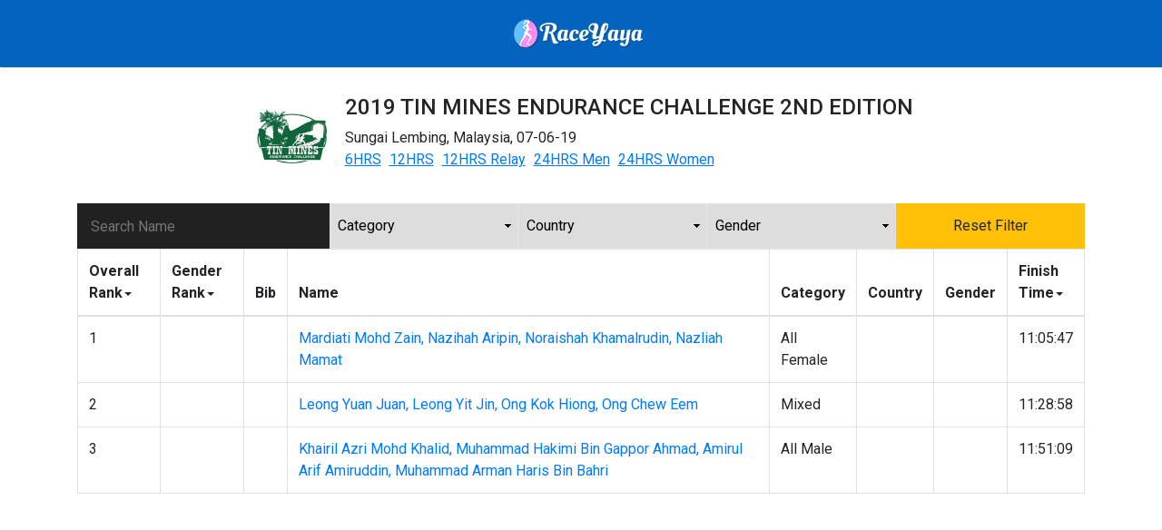

--- FILE ---
content_type: text/html; charset=utf-8
request_url: https://results.raceyaya.com/events/tin-mines-2019/12HRSRELAY/
body_size: 2202
content:
<!DOCTYPE html>
<html>
<head>
  <meta charset="utf-8">
  <meta http-equiv="X-UA-Compatible" content="IE=edge">
  <meta name="viewport" content="width=device-width, initial-scale=1"/>
  <!-- The above 3 meta tags *must* come first in the head; any other head content must come *after* these tags -->

  <meta name="author" content="">
  <meta name="keywords" content="raceyaya raceyaya results, race results">
  

  <meta property="og:image" content="http://results.raceyaya.com/raceyaya-logo-icon.png">
  <meta property="og:description" content="Sungai Lembing, Malaysia">
  <meta property="og:url" content="http://results.raceyaya.com/">
  <meta property="og:title" content="2019 TIN MINES ENDURANCE CHALLENGE 2ND EDITION">
	
	
  <title>RaceYaya | 2019 TIN MINES ENDURANCE CHALLENGE 2ND EDITION </title>
  <link rel="shortcut icon" href="/raceyaya-logo-icon.png">

  <link href="https://fonts.googleapis.com/css?family=Roboto:400,500,700&display=swap" rel="stylesheet">
  <link rel="stylesheet" href="https://stackpath.bootstrapcdn.com/bootstrap/4.3.1/css/bootstrap.min.css" integrity="sha384-ggOyR0iXCbMQv3Xipma34MD+dH/1fQ784/j6cY/iJTQUOhcWr7x9JvoRxT2MZw1T" crossorigin="anonymous">
  <link rel="stylesheet" href="/css/event-result.css">

    <!-- Global site tag (gtag.js) - Google Analytics -->
  <script async src="https://www.googletagmanager.com/gtag/js?id=UA-149455338-1"></script>
  <script>
    window.dataLayer = window.dataLayer || [];
    function gtag(){dataLayer.push(arguments);}
    gtag('js', new Date());

    gtag('config', 'UA-149455338-1');
  </script>

</head>
<body>

<nav class="navbar navbar-expand-lg navbar-light bg-light">
    <div class="container">
        
        <button type="button" onclick="goBack()" class="back-button d-lg-none"> 
            <img src="/images/baseline_keyboard_backspace_black_18dp.png" class="d-block"/>
        </button>
        
        
        
        <a class="navbar-brand mx-auto" href="/">
            <img src="/images/raceyaya-logo.png"/>
        </a>
        
    </div>
</nav>  
<div class="container">
  <div class="banner-section">    
  <div class="d-sm-flex justify-content-center text-center text-sm-left">
    <div class="col-xs-12">
        <img class="banner-logo" src="https://res.cloudinary.com/raceyaya/image/upload/v1570025899/logo/tinmines_fkmhj8.jpg"/>
    </div>
    <div class="just-content-start col-xs-12">
      <h4>2019 TIN MINES ENDURANCE CHALLENGE 2ND EDITION</h4>
      <span class="">Sungai Lembing, Malaysia, </span>
      <span class="">07-06-19 </span> 

      <div class="category-list">
        <a href="/events/tin-mines-2019/6HRS">6HRS</a>
        <a href="/events/tin-mines-2019/12HRS">12HRS</a>
        <a href="/events/tin-mines-2019/12HRSRELAY">12HRS Relay</a>
        <a href="/events/tin-mines-2019/24HRSMEN">24HRS Men</a>
        <a href="/events/tin-mines-2019/24HRSWOMEN">24HRS Women</a>
        <a href=""></a>
        <a href=""></a>
        <a href=""></a>
        <a href=""></a>
        <a href=""></a>
      </div>
    </div>
    
  </div>     
</div>
  <div class="table-filters d-md-flex">
  
  

  <input class="search-filter col-md-3 col-12" type="text" placeholder="Search Name"  data-filter-col="3">

  <div class="d-flex col-md-9 col-12 no-padding-gutter">
    
    <select id="filter-category" class="filters-select col-3"  data-filter-col="4" >
      <option value="">Category</option>
      
      <option value="All Female" data-filter-col="5">All Female</option>
      
      <option value="All Male" data-filter-col="5">All Male</option>
      
      <option value="Mixed" data-filter-col="5">Mixed</option>
      
    </select>

    <select id="filter-country" class="filters-select  col-3"  data-filter-col="5" >
      <option value="">Country</option>
      
    </select>

    <select id="filter-gender" class="filters-select  col-3"  data-filter-col="6">
      <option value="">Gender</option>
      <option value="m">Male</option>
      <option value="f">Female</option>
    </select>

    <button class="reset-filters btn col-3 no-padding-gutter" type="button">Reset Filter</button>
  </div>
</div>

  <div class="table-container table-responsive">
  <div class="not-found" style="display: none;">
      <h2 class='not-found-text'>No Result Found</h2>
  </div>
  <table name="event-result" class="table table-bordered event-result-table">
    <thead>
      <tr>
        <th data-tsort-type="number">Overall Rank</th>
        <th data-tsort-type="number">Gender Rank</th>
        
        <th data-tsort="disabled">Bib</th>
        <th data-tsort="disabled">Name</th>
        <th data-tsort="disabled">Category</th>        
        
        <th data-tsort="disabled">Country</th>
        <th data-tsort="disabled">Gender</th>
        
        <th data-tsort-type="number">Finish Time</th>
        
        
      </tr>
    </thead>
    <tbody>
        <!-- Sorting by category -->
      
      
      <tr>
          <td>1</td>

          <td> </td>
          
          

          <td>  </td>
          
          <td>
              <a href="/events/2019/tin-mines-2019/rb/">  Mardiati Mohd Zain, Nazihah Aripin, Noraishah Khamalrudin, Nazliah Mamat</a>
              <i style="display: none;">   Mardiati Mohd Zain, Nazihah Aripin, Noraishah Khamalrudin, Nazliah Mamat</i>
          </td> 
          
          <td>All Female</td>

          <td></td>
          <td></td>

          
          <td> 11:05:47</td>
          

          
      </tr>
      
      <tr>
          <td>2</td>

          <td> </td>
          
          

          <td>  </td>
          
          <td>
              <a href="/events/2019/tin-mines-2019/ra/">  Leong Yuan Juan, Leong Yit Jin, Ong Kok Hiong, Ong Chew Eem</a>
              <i style="display: none;">   Leong Yuan Juan, Leong Yit Jin, Ong Kok Hiong, Ong Chew Eem</i>
          </td> 
          
          <td>Mixed</td>

          <td></td>
          <td></td>

          
          <td> 11:28:58</td>
          

          
      </tr>
      
      <tr>
          <td>3</td>

          <td> </td>
          
          

          <td>  </td>
          
          <td>
              <a href="/events/2019/tin-mines-2019/rc/">  Khairil Azri Mohd Khalid, Muhammad Hakimi Bin Gappor Ahmad, Amirul Arif Amiruddin, Muhammad Arman Haris Bin Bahri</a>
              <i style="display: none;">   Khairil Azri Mohd Khalid, Muhammad Hakimi Bin Gappor Ahmad, Amirul Arif Amiruddin, Muhammad Arman Haris Bin Bahri</i>
          </td> 
          
          <td>All Male</td>

          <td></td>
          <td></td>

          
          <td> 11:51:09</td>
          

          
      </tr>
      
    </tbody>
  </table>
</div>
</div>
<footer class="footer">
    <div class="container footer-content">
      <a class="footer-link d-inline-block" href="https://raceyaya.com/">www.raceyaya.com</a>
      <h6 class="footer-inquiry">Contact: Email us at hello@raceyaya.com for any inquiries.</h6>
      <span class="footer-rights">RaceYaya All rights reserved 2019</span>
    </div>
</footer>

<script type="text/javascript" src="https://cdnjs.cloudflare.com/ajax/libs/jquery/3.1.1/jquery.min.js"></script>
<script src="https://stackpath.bootstrapcdn.com/bootstrap/4.3.1/js/bootstrap.min.js" integrity="sha384-JjSmVgyd0p3pXB1rRibZUAYoIIy6OrQ6VrjIEaFf/nJGzIxFDsf4x0xIM+B07jRM" crossorigin="anonymous"></script>
<script src="https://unpkg.com/imagesloaded@4/imagesloaded.pkgd.min.js"></script>
<script src="https://unpkg.com/isotope-layout@3/dist/isotope.pkgd.min.js"></script>

<script type="text/javascript" src="/js/tablefilter.min.js"></script> <script type="text/javascript" src="/js/filtable.min.js"></script> <script type="text/javascript" src="/js/event-result.js"></script>


<script>
function goBack() {
  window.history.back();
}
</script>
</body>
</html>

--- FILE ---
content_type: text/css; charset=utf-8
request_url: https://results.raceyaya.com/css/event-result.css
body_size: 1413
content:
.navbar{background-color:#0264BE !important;box-shadow:0px 0px 1px .5px #D2D0D0}.no-padding-gutter{padding-left:0;padding-right:0}.no-margin-gutter{margin-left:0;margin-right:0}.footer{color:#fff;position:relative;bottom:0;width:100%;background-color:#000;text-align:center;min-height:60px}.footer .footer-content{padding-top:20px;padding-bottom:20px}.footer .footer-content .footer-link{margin-bottom:15px}.footer .footer-content .footer-inquiry{font-weight:400;letter-spacing:.1px;max-width:500px;padding-left:15px;padding-right:15px;line-height:1.6;margin-left:auto;margin-right:auto}.footer .footer-content .footer-rights{font-size:12px;letter-spacing:.5px;text-transform:uppercase}.material-icons{font-family:"Material Icons";font-weight:normal;font-style:normal;font-size:24px;display:inline-block;line-height:1;text-transform:none;letter-spacing:normal;word-wrap:normal;white-space:nowrap;direction:ltr;-webkit-font-smoothing:antialiased;text-rendering:optimizeLegibility;-moz-osx-font-smoothing:grayscale;font-feature-settings:"liga"}.back-button{background-color:#fff;border-radius:50%;position:absolute;left:15px;padding:5px;outline:none}.back-button img{height:25px}@media (max-width: 767px){.navbar{padding:0}.navbar .navbar-brand img{height:40px}}.banner-section{padding-top:30px;padding-bottom:30px}.banner-section .banner-logo{height:90px;display:block;margin-right:15px}.search-filter{color:#fff;width:100%;border-radius:0;display:block;height:50px;border:none;padding:0 15px;background-color:#212121;outline:none;box-shadow:none;-webkit-appearance:none}.caret{display:inline-block;width:0;height:0;margin-left:2px;vertical-align:middle;border-top:4px dashed;border-top:4px solid\9 ;border-right:4px solid transparent;border-left:4px solid transparent}.table-container{position:relative;min-height:calc(100vh - 184px)}.table-container .not-found{position:absolute;left:0;right:0;top:40%;transform:translateY(-40%);margin:0}.table-container .not-found .not-found-text{text-align:center}tr.hidden{display:none}.filters-select{outline:none;border-radius:0;height:50px;-webkit-appearance:none;-moz-appearance:none;background-position:right 50%;background-repeat:no-repeat;background-image:url([data-uri]);padding:.5em;padding-right:1.5em;border:none;border:1px solid #e2e2e2}.category-list a{margin-right:5px;text-decoration:underline}.reset-filters{background-color:#ffc107;border-radius:0;height:50px}@media (max-width: 991px){.container{max-width:100% !important}}@media (max-width: 767px){.search-filter{width:100%;text-decoration:underline}}@media (max-width: 575px){.banner-section{padding-top:15px}.banner-section .banner-logo{height:100px;margin-left:auto;margin-right:auto !important;margin-bottom:15px}}


--- FILE ---
content_type: application/javascript; charset=utf-8
request_url: https://results.raceyaya.com/js/filtable.min.js
body_size: 658
content:
(function(d){var h=["odd","even"],k=[],l={text:{selector:'input[type="text"]',event:"keyup"},select:{selector:"select",event:"change"},checkbox:{selector:'input[type="checkbox"]',event:"click"}},f={init:function(a){a=d.extend({controlPanel:null,handleSort:!0},a);var c=d(this);return this.each(function(){for(var b in l)d(l[b].selector,a.controlPanel).each(function(){var a=b,g=d(this);k.push(g);g.on(l[a].event,function(){if("select"===a){var b=g.data("filter-hash");b&&f.updateFilterHash(b,g.val())}f.createAndRunFilters(c)})});
d(window).on("hashchange",function(){f.applyHashFilters(a.controlPanel);f.createAndRunFilters(c)});f.applyHashFilters(a.controlPanel);f.createAndRunFilters(c)})},filter:function(a){a=d.extend({filters:[],handleSort:!0},a);return this.each(function(){var c=d(this);c.trigger("beforetablefilter");if(a.handleSort)c.on("aftertablesort",function(a,e){f.handleRowsThenStripe(c,function(a){return!a.hasClass("hidden")})});setTimeout(function(){f.handleRowsThenStripe(c,function(b){for(var c=0,g=a.filters.length;c<
g;c++){for(var f=a.filters[c].columns,d=a.filters[c].value.toString().toLowerCase(),k=!1,l=0,h=f.length;l<h;l++){var m=b.find("td").eq(f[l]),n=m.data("filter-val");0<=(void 0===n?m.text():n).toString().toLowerCase().indexOf(d)&&(k=!0)}if(!k)return!1}return!0});c.trigger("aftertablefilter")},10)})},handleRowsThenStripe:function(a,c){var b=0,e=a.find("> tbody");e.each(function(){var a=e.clone();a.find("> tr").each(function(){var a=d(this),e=c(a);a.removeClass(h.join(" "));e?(a.removeClass("hidden"),
a.addClass(h[b]),b=1-b):a.addClass("hidden")});e.replaceWith(a)})},createAndRunFilters:function(a){for(var c=[],b=0,e=k.length;b<e;b++){var g=k[b],d=g.data("filter-col");if(void 0!==d){d=d.toString().split(",");var h="";k[b].is(l.checkbox.selector)?k[b].is(":checked")&&(h=g.data("filter-val")):h=g.val();c.push({columns:d,value:h})}}f.filter.apply(a,[{filters:c}])},parseFilterHash:function(){var a=window.location.hash.replace("#","");if(0===a.length)return{};var c={};a=a.split("&");for(var b in a){var e=
a[b].split("=");2===e.length&&(c[e[0]]=e[1])}return c},applyHashFilters:function(a){var c=f.parseFilterHash(),b;for(b in c)d('[data-filter-hash="'+b+'"]',a).val(c[b])},updateFilterHash:function(a,c){var b=f.parseFilterHash();b[a]=c;var e="#",d;for(d in b)0!==b[d].length&&("#"!==e&&(e+="&"),e+=d+"="+b[d]);"#"===e&&(e=window.location.pathname+window.location.search);window.history.replaceState(void 0,void 0,e)}};d.fn.filtable=function(a){if("filter"===a)return f.filter.apply(this,Array.prototype.slice.call(arguments,
1));if("object"!==typeof a&&a)d.error("Unknown method `"+a+"` on jQuery.filtable");else return f.init.apply(this,arguments)}})(jQuery);

--- FILE ---
content_type: application/javascript; charset=utf-8
request_url: https://results.raceyaya.com/js/tablefilter.min.js
body_size: 1012
content:
/* jQuery tablefilter Plugin - v1.0.2 */
!function(t){var e={init:function(e){return this.each(function(){var i={input:"input[type=search]",trigger:{event:"keyup",element:void 0},caseSensitive:!1,timeout:-1,sort:!1,notFoundElement:null,callback:function(){}};"object"==typeof e&&t.extend(!0,i,e);var a=t(this),s=null;if(i.trigger.element||(i.trigger.element=i.input),i.trigger.element.length||t.error("Trigger element not found."),i.notFoundElement=t(i.notFoundElement),t(i.trigger.element).bind(i.trigger.event,function(){i.trigger.event.indexOf("key")<0&&(i.timeout=0);try{clearTimeout(s)}catch(t){}s=setTimeout(function(){n.call(void 0,a,i)},i.timeout)}),i.sort){var o=a.find("th:not([data-tsort=disabled])");o.append('<span class="caret"></span>').attr("data-tsort","desc"),o.css("cursor","pointer").addClass("tfsort").bind("click",function(){r.call(void 0,this)})}})}},n=function(e,n){var r,s=t(n.input).val()||t(n.input).text(),o=[],l=[];if(s=s.trim().split(" "),s=s.map(function(t){return t.trim()}),n.caseSensitive||(s=s.map(function(t){return t.toLowerCase()})),s.map(function(t,e){t.trim().length||s.splice(e,1)}),s.length){var d=[];e.find("thead th").each(function(e){"disabled"==t(this).attr("data-tfilter")&&d.push(e)});var c=e.find("tbody tr").toArray();for(var h in c)if("length"!=h){var u=c[h],r=0,f=[];t(u).find("td:not([data-tfilter=disabled])").each(function(e){for(var r in d)if(d[r]==e)return;var i=t(this).text().trim();i.length&&f.push(n.caseSensitive?i:i.toLowerCase())}),s.forEach(function(t){f.every(function(e){return e.indexOf(t)>=0?(r++,!1):!0})}),r=r==s.length,!r&&t(u).is(":visible")?o.push(u):r&&t(u).is(":hidden")&&l.push(u)}}else l=e.find("tbody tr:hidden").toArray();l.length&&(e.is(":hidden")&&l.push(e.get(0)),a(l,"show")),o.length&&a(o,"hide"),(l.length||o.length)&&(n.callback.call(),i(e,n.notFoundElement))},r=function(e){e=t(e);var n=e.closest("table").find("tbody td:nth-child("+(e.parent().find("th").index(e.get(0))+1)+")"),r=[];e.filter("[data-tsort=asc]").length?e.attr("data-tsort","desc"):e.attr("data-tsort","asc"),"asc"==e.attr("data-tsort")?t(e).find("span.caret").css("transform","rotate(180deg)"):t(e).find("span.caret").css("transform","rotate(0deg)"),n.each(function(){r[r.length]={text:null,obj:t(this).closest("tr")};var n;switch(e.attr("data-tsort-type")){case"number":n=parseFloat(t(this).text().replace(/[,]/g,".").replace(/[^0-9\.\-]/g,""));break;case"date":try{n=new Date(t(this).text()).getTime()}catch(i){n=0}break;case"date-br":n=t(this).text().match(/[0-9\/]+[\s]+[0-9]+[:]/g)?t(this).text().split(" ")[0].split("/").reverse().join("-")+" "+t(this).text().split(" ")[1]:t(this).text().match(/[0-9]{2}[\/]{1}[0-9]{2}[\/]{1}[0-9]{4}/g)?t(this).text().split("/").reverse().join("-"):0,n=new Date(n).getTime();break;default:n=t(this).text().toLowerCase()}r[r.length-1].text=n});for(var i=0;i<r.length;i++)for(var a=0;a<r.length;a++)(r[i].text<r[a].text&&"asc"==e.attr("data-tsort")||r[i].text>r[a].text&&"desc"==e.attr("data-tsort"))&&(temp=r[i],r[i]=r[a],r[a]=temp);for(i=0;i<r.length;i++)t(e).closest("table").find("tbody").append(r[i].obj)},i=function(t,e){e.length&&(t.find("tbody tr:visible").length?a(e,"hide"):(a(e,"show"),a(t,"hide")))},a=function(t,e){for(var n=t.length,r=0;n>r;r++)t[r].style.display="show"==e?"":"none"};t.fn.tableFilter=function(n){return e[n]?e[n].apply(this,Array.prototype.slice.call(arguments,1)):"object"!=typeof n&&n?void t.error("the method "+n+" does not exist on tableFilter"):e.init.apply(this,arguments)}}(jQuery);

--- FILE ---
content_type: application/javascript; charset=utf-8
request_url: https://results.raceyaya.com/js/event-result.js
body_size: -21
content:
$(function(){
    $('.event-result-table').filtable({ controlPanel: $('.table-filters') });
});

$(function(){
	$('.event-result-table').tableFilter({
    
        //input : "input[type=search]", Default element
        
        trigger : {
        
            event 	: "keyup",
            //element : "button[name=btn-filtro]"
        },

        //timeout: 80,

        sort : true,

        //caseSensitive : false, Default

        callback : function() { /* Callback após o filtro */

        },
        
        notFoundElement : ".not-found"
    });
});

$('.reset-filters').on('click',function(){
    $('.search-filter').val('');
    $('.filters-select').prop('selectedIndex',0);

    $('.event-result-table').filtable({ controlPanel: $('.table-filters') });
});


